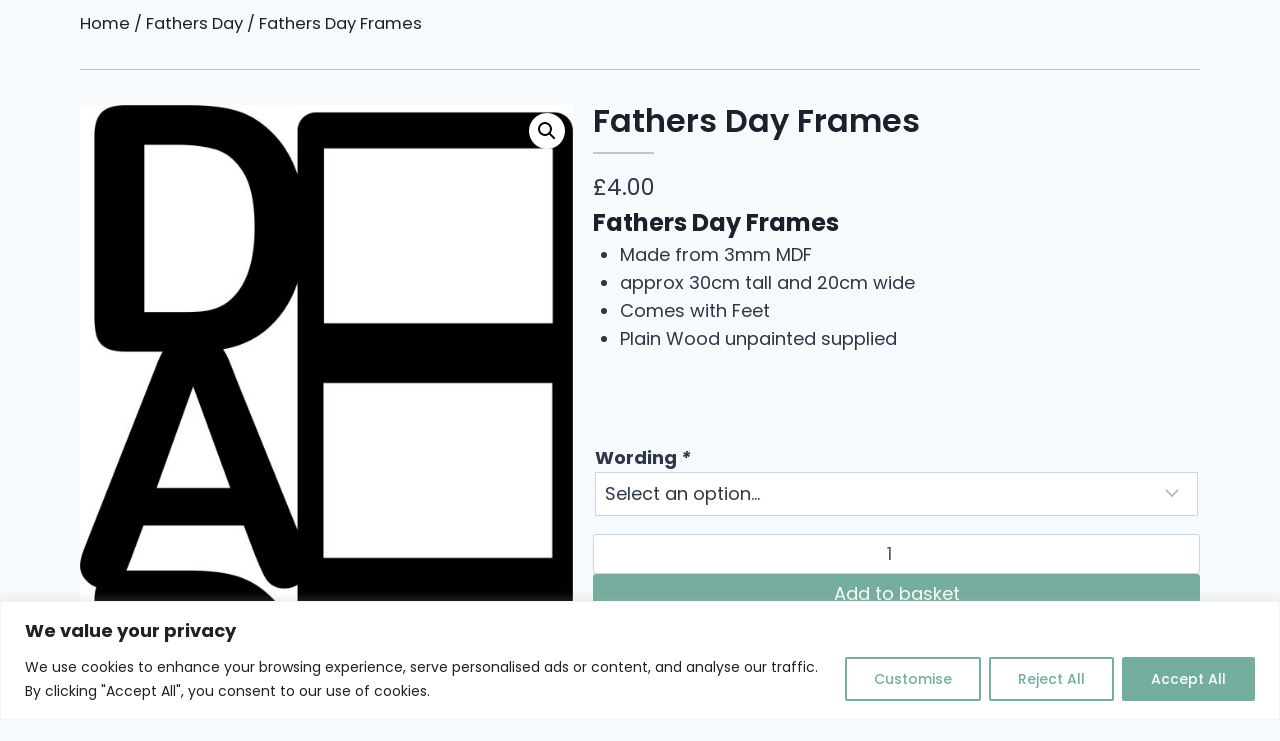

--- FILE ---
content_type: text/css
request_url: https://manchesterlasercuts.co.uk/wp-content/uploads/elementor/css/post-320.css?ver=1761052715
body_size: 679
content:
.elementor-bc-flex-widget .elementor-320 .elementor-element.elementor-element-07884fe.elementor-column .elementor-widget-wrap{align-items:center;}.elementor-320 .elementor-element.elementor-element-07884fe.elementor-column.elementor-element[data-element_type="column"] > .elementor-widget-wrap.elementor-element-populated{align-content:center;align-items:center;}.elementor-320 .elementor-element.elementor-element-07884fe > .elementor-widget-wrap > .elementor-widget:not(.elementor-widget__width-auto):not(.elementor-widget__width-initial):not(:last-child):not(.elementor-absolute){margin-bottom:0px;}.elementor-320 .elementor-element.elementor-element-264ab06 .woocommerce-breadcrumb{color:var( --e-global-color-kadence3 );}.elementor-320 .elementor-element.elementor-element-264ab06 .woocommerce-breadcrumb > a{color:var( --e-global-color-kadence3 );}.elementor-widget-divider{--divider-color:var( --e-global-color-secondary );}.elementor-widget-divider .elementor-divider__text{color:var( --e-global-color-secondary );font-family:var( --e-global-typography-secondary-font-family ), Sans-serif;font-weight:var( --e-global-typography-secondary-font-weight );}.elementor-widget-divider.elementor-view-stacked .elementor-icon{background-color:var( --e-global-color-secondary );}.elementor-widget-divider.elementor-view-framed .elementor-icon, .elementor-widget-divider.elementor-view-default .elementor-icon{color:var( --e-global-color-secondary );border-color:var( --e-global-color-secondary );}.elementor-widget-divider.elementor-view-framed .elementor-icon, .elementor-widget-divider.elementor-view-default .elementor-icon svg{fill:var( --e-global-color-secondary );}.elementor-320 .elementor-element.elementor-element-71c4291{--divider-border-style:solid;--divider-color:#C4C1C1;--divider-border-width:1px;}.elementor-320 .elementor-element.elementor-element-71c4291 .elementor-divider-separator{width:100%;}.elementor-320 .elementor-element.elementor-element-71c4291 .elementor-divider{padding-block-start:15px;padding-block-end:15px;}.elementor-320 .elementor-element.elementor-element-92a77f8 > .elementor-widget-wrap > .elementor-widget:not(.elementor-widget__width-auto):not(.elementor-widget__width-initial):not(:last-child):not(.elementor-absolute){margin-bottom:0px;}.elementor-widget-woocommerce-product-title .elementor-heading-title{font-family:var( --e-global-typography-primary-font-family ), Sans-serif;font-weight:var( --e-global-typography-primary-font-weight );color:var( --e-global-color-primary );}.elementor-320 .elementor-element.elementor-element-3202d95 .elementor-heading-title{color:var( --e-global-color-kadence3 );}.elementor-320 .elementor-element.elementor-element-57cef2b{--divider-border-style:solid;--divider-color:#C5C5C5;--divider-border-width:2px;}.elementor-320 .elementor-element.elementor-element-57cef2b .elementor-divider-separator{width:10%;}.elementor-320 .elementor-element.elementor-element-57cef2b .elementor-divider{padding-block-start:15px;padding-block-end:15px;}.elementor-320 .elementor-element.elementor-element-6d5622e .jet-woo-builder.elementor-jet-single-price .price del{display:inline-block;font-weight:400;text-decoration:line-through;}.elementor-320 .elementor-element.elementor-element-6d5622e .jet-woo-builder.elementor-jet-single-price .price ins{display:inline-block;font-weight:400;text-decoration:none;}.elementor-320 .elementor-element.elementor-element-6d5622e .jet-woo-builder.elementor-jet-single-price .price .woocommerce-Price-currencySymbol{vertical-align:baseline;}.elementor-320 .elementor-element.elementor-element-830663e{--add-to-cart-wc-forward-display:none;}.elementor-320 .elementor-element.elementor-element-830663e .elementor-jet-single-add-to-cart .cart:not(.grouped_form):not(.variations_form){flex-direction:column;}.elementor-320 .elementor-element.elementor-element-830663e .elementor-jet-single-add-to-cart .cart .woocommerce-variation-add-to-cart{flex-direction:column;}.elementor-320 .elementor-element.elementor-element-830663e .elementor-jet-single-add-to-cart .variations{max-width:100%;}.elementor-320 .elementor-element.elementor-element-830663e .elementor-jet-single-add-to-cart .woocommerce-variation-price .price del{text-decoration:line-through;font-weight:400;}.elementor-320 .elementor-element.elementor-element-830663e .elementor-jet-single-add-to-cart .woocommerce-grouped-product-list-item__price del{text-decoration:line-through;font-weight:400;}.elementor-320 .elementor-element.elementor-element-830663e .elementor-jet-single-add-to-cart .woocommerce-variation-price .price ins{text-decoration:none;font-weight:400;}.elementor-320 .elementor-element.elementor-element-830663e .elementor-jet-single-add-to-cart .woocommerce-grouped-product-list-item__price ins{text-decoration:none;font-weight:400;}.elementor-320 .elementor-element.elementor-element-830663e .elementor-jet-single-add-to-cart .woocommerce-Price-currencySymbol{vertical-align:baseline;}.elementor-320 .elementor-element.elementor-element-eb50142 > .elementor-widget-container{padding:15px 0px 15px 0px;}.elementor-320 .elementor-element.elementor-element-eb50142 .jet-wishlist-button__state-normal .jet-wishlist-button__label{color:var( --e-global-color-kadence9 );}.elementor-320 .elementor-element.elementor-element-eb50142 .jet-wishlist-button__state-normal .jet-wishlist-button__icon{color:var( --e-global-color-kadence9 );}.elementor-320 .elementor-element.elementor-element-eb50142 .jet-wishlist-button__link .jet-wishlist-button__plane-normal{background-color:var( --e-global-color-accent );}.elementor-320 .elementor-element.elementor-element-eb50142 .jet-wishlist-button__link:hover .jet-wishlist-button__state-normal .jet-wishlist-button__label{color:var( --e-global-color-kadence9 );}.elementor-320 .elementor-element.elementor-element-eb50142 .jet-wishlist-button__link:hover .jet-wishlist-button__state-normal .jet-wishlist-button__icon{color:var( --e-global-color-kadence9 );}.elementor-320 .elementor-element.elementor-element-eb50142 .jet-wishlist-button__link:hover .jet-wishlist-button__plane-normal{background-color:var( --e-global-color-primary );}.elementor-320 .elementor-element.elementor-element-eb50142 .jet-wishlist-button__container{justify-content:center;}.elementor-320 .elementor-element.elementor-element-f84afb2 .jet-woo-builder > .jet-single-tabs__wrap ul.wc-tabs{flex-direction:row;}.elementor-320 .elementor-element.elementor-element-f84afb2 .elementor-jet-single-tabs.jet-woo-builder > .jet-single-tabs__wrap .woocommerce-tabs .tabs > li:hover a{text-decoration:none;}.elementor-320 .elementor-element.elementor-element-f84afb2 .elementor-jet-single-tabs.jet-woo-builder > .jet-single-tabs__wrap .woocommerce-tabs .tabs > li.active a{text-decoration:none;}.elementor-320 .elementor-element.elementor-element-179a1cc .jet-woo-builder > .related.products > h2{text-align:center;}@media(min-width:768px){.elementor-320 .elementor-element.elementor-element-9043251{width:45%;}.elementor-320 .elementor-element.elementor-element-92a77f8{width:55%;}}

--- FILE ---
content_type: text/css
request_url: https://manchesterlasercuts.co.uk/wp-content/uploads/elementor/css/post-71405.css?ver=1761052636
body_size: 910
content:
.elementor-71405 .elementor-element.elementor-element-392bcc0{--display:flex;--flex-direction:column;--container-widget-width:100%;--container-widget-height:initial;--container-widget-flex-grow:0;--container-widget-align-self:initial;--flex-wrap-mobile:wrap;}.elementor-71405 .elementor-element.elementor-element-392bcc0:not(.elementor-motion-effects-element-type-background), .elementor-71405 .elementor-element.elementor-element-392bcc0 > .elementor-motion-effects-container > .elementor-motion-effects-layer{background-color:var( --e-global-color-primary );}.elementor-widget-heading .elementor-heading-title{font-family:var( --e-global-typography-primary-font-family ), Sans-serif;font-weight:var( --e-global-typography-primary-font-weight );color:var( --e-global-color-primary );}.elementor-71405 .elementor-element.elementor-element-97a0cd0{text-align:center;}.elementor-71405 .elementor-element.elementor-element-97a0cd0 .elementor-heading-title{font-family:var( --e-global-typography-text-font-family ), Sans-serif;font-weight:var( --e-global-typography-text-font-weight );color:var( --e-global-color-kadence9 );}.elementor-71405 .elementor-element.elementor-element-5a89f5b{--display:flex;--flex-direction:row;--container-widget-width:initial;--container-widget-height:100%;--container-widget-flex-grow:1;--container-widget-align-self:stretch;--flex-wrap-mobile:wrap;--gap:0px 0px;--row-gap:0px;--column-gap:0px;--z-index:1000;}.elementor-71405 .elementor-element.elementor-element-5a89f5b:not(.elementor-motion-effects-element-type-background), .elementor-71405 .elementor-element.elementor-element-5a89f5b > .elementor-motion-effects-container > .elementor-motion-effects-layer{background-color:var( --e-global-color-kadence9 );}.elementor-71405 .elementor-element.elementor-element-d16ae9c{--display:flex;--flex-direction:row;--container-widget-width:calc( ( 1 - var( --container-widget-flex-grow ) ) * 100% );--container-widget-height:100%;--container-widget-flex-grow:1;--container-widget-align-self:stretch;--flex-wrap-mobile:wrap;--justify-content:space-between;--align-items:center;}.elementor-71405 .elementor-element.elementor-element-5f9d701 .jet-mobile-menu__container{z-index:999;}.elementor-71405 .elementor-element.elementor-element-5f9d701 .jet-mobile-menu-widget .jet-mobile-menu-cover{z-index:calc(999-1);}.elementor-71405 .elementor-element.elementor-element-5f9d701 .jet-mobile-menu__item .jet-menu-icon{align-self:center;justify-content:center;}.elementor-71405 .elementor-element.elementor-element-5f9d701 .jet-mobile-menu__item .jet-menu-badge{align-self:flex-start;}.elementor-widget-jet-ajax-search .jet-search-title-fields__item-label{font-family:var( --e-global-typography-text-font-family ), Sans-serif;font-weight:var( --e-global-typography-text-font-weight );}.elementor-widget-jet-ajax-search .jet-search-title-fields__item-value{font-family:var( --e-global-typography-text-font-family ), Sans-serif;font-weight:var( --e-global-typography-text-font-weight );}.elementor-widget-jet-ajax-search .jet-search-content-fields__item-label{font-family:var( --e-global-typography-text-font-family ), Sans-serif;font-weight:var( --e-global-typography-text-font-weight );}.elementor-widget-jet-ajax-search .jet-search-content-fields__item-value{font-family:var( --e-global-typography-text-font-family ), Sans-serif;font-weight:var( --e-global-typography-text-font-weight );}.elementor-71405 .elementor-element.elementor-element-cdc115a .jet-ajax-search__source-results-item_icon svg{width:24px;}.elementor-71405 .elementor-element.elementor-element-cdc115a .jet-ajax-search__source-results-item_icon{font-size:24px;}.elementor-71405 .elementor-element.elementor-element-cdc115a{width:var( --container-widget-width, 75% );max-width:75%;--container-widget-width:75%;--container-widget-flex-grow:0;}.elementor-71405 .elementor-element.elementor-element-cdc115a .jet-ajax-search__submit{color:var( --e-global-color-kadence9 );background-color:var( --e-global-color-primary );}.elementor-71405 .elementor-element.elementor-element-cdc115a .jet-ajax-search__results-area{box-shadow:0px 0px 10px 0px rgba(0,0,0,0.5);}.elementor-71405 .elementor-element.elementor-element-82f40c1{--display:flex;--flex-direction:column;--container-widget-width:100%;--container-widget-height:initial;--container-widget-flex-grow:0;--container-widget-align-self:initial;--flex-wrap-mobile:wrap;}.elementor-widget-image .widget-image-caption{color:var( --e-global-color-text );font-family:var( --e-global-typography-text-font-family ), Sans-serif;font-weight:var( --e-global-typography-text-font-weight );}.elementor-71405 .elementor-element.elementor-element-1425f77 img{width:45%;}.elementor-71405 .elementor-element.elementor-element-2ee19cf{--display:flex;--flex-direction:column;--container-widget-width:100%;--container-widget-height:initial;--container-widget-flex-grow:0;--container-widget-align-self:initial;--flex-wrap-mobile:wrap;--justify-content:center;}.elementor-widget-icon-list .elementor-icon-list-item:not(:last-child):after{border-color:var( --e-global-color-text );}.elementor-widget-icon-list .elementor-icon-list-icon i{color:var( --e-global-color-primary );}.elementor-widget-icon-list .elementor-icon-list-icon svg{fill:var( --e-global-color-primary );}.elementor-widget-icon-list .elementor-icon-list-item > .elementor-icon-list-text, .elementor-widget-icon-list .elementor-icon-list-item > a{font-family:var( --e-global-typography-text-font-family ), Sans-serif;font-weight:var( --e-global-typography-text-font-weight );}.elementor-widget-icon-list .elementor-icon-list-text{color:var( --e-global-color-secondary );}.elementor-71405 .elementor-element.elementor-element-1fd933d .elementor-icon-list-item:not(:last-child):after{content:"";border-color:#ddd;}.elementor-71405 .elementor-element.elementor-element-1fd933d .elementor-icon-list-items:not(.elementor-inline-items) .elementor-icon-list-item:not(:last-child):after{border-block-start-style:solid;border-block-start-width:1px;}.elementor-71405 .elementor-element.elementor-element-1fd933d .elementor-icon-list-items.elementor-inline-items .elementor-icon-list-item:not(:last-child):after{border-inline-start-style:solid;}.elementor-71405 .elementor-element.elementor-element-1fd933d .elementor-inline-items .elementor-icon-list-item:not(:last-child):after{border-inline-start-width:1px;}.elementor-71405 .elementor-element.elementor-element-1fd933d .elementor-icon-list-icon i{transition:color 0.3s;}.elementor-71405 .elementor-element.elementor-element-1fd933d .elementor-icon-list-icon svg{transition:fill 0.3s;}.elementor-71405 .elementor-element.elementor-element-1fd933d{--e-icon-list-icon-size:14px;--icon-vertical-offset:0px;}.elementor-71405 .elementor-element.elementor-element-1fd933d .elementor-icon-list-text{transition:color 0.3s;}.elementor-71405 .elementor-element.elementor-element-1e4e7b3{--display:flex;--flex-direction:row;--container-widget-width:initial;--container-widget-height:100%;--container-widget-flex-grow:1;--container-widget-align-self:stretch;--flex-wrap-mobile:wrap;--gap:0px 0px;--row-gap:0px;--column-gap:0px;}.elementor-71405 .elementor-element.elementor-element-fbcacb2{--display:flex;--flex-direction:column;--container-widget-width:100%;--container-widget-height:initial;--container-widget-flex-grow:0;--container-widget-align-self:initial;--flex-wrap-mobile:wrap;}.elementor-71405 .elementor-element.elementor-element-c47215b .jet-mobile-menu__toggle .jet-mobile-menu__toggle-icon{color:var( --e-global-color-primary );}.elementor-71405 .elementor-element.elementor-element-c47215b .jet-mobile-menu__container{z-index:999;}.elementor-71405 .elementor-element.elementor-element-c47215b .jet-mobile-menu-widget .jet-mobile-menu-cover{z-index:calc(999-1);}.elementor-71405 .elementor-element.elementor-element-c47215b .jet-mobile-menu__item .jet-menu-icon{align-self:center;justify-content:center;}.elementor-71405 .elementor-element.elementor-element-c47215b .jet-mobile-menu__item .jet-menu-badge{align-self:flex-start;}.elementor-71405 .elementor-element.elementor-element-0f631fd{--display:flex;--flex-direction:column;--container-widget-width:100%;--container-widget-height:initial;--container-widget-flex-grow:0;--container-widget-align-self:initial;--flex-wrap-mobile:wrap;}.elementor-71405 .elementor-element.elementor-element-a30b3ea{--display:flex;--flex-direction:column;--container-widget-width:100%;--container-widget-height:initial;--container-widget-flex-grow:0;--container-widget-align-self:initial;--flex-wrap-mobile:wrap;}.elementor-widget-icon.elementor-view-stacked .elementor-icon{background-color:var( --e-global-color-primary );}.elementor-widget-icon.elementor-view-framed .elementor-icon, .elementor-widget-icon.elementor-view-default .elementor-icon{color:var( --e-global-color-primary );border-color:var( --e-global-color-primary );}.elementor-widget-icon.elementor-view-framed .elementor-icon, .elementor-widget-icon.elementor-view-default .elementor-icon svg{fill:var( --e-global-color-primary );}.elementor-71405 .elementor-element.elementor-element-2023373 .elementor-icon-wrapper{text-align:center;}.elementor-theme-builder-content-area{height:400px;}.elementor-location-header:before, .elementor-location-footer:before{content:"";display:table;clear:both;}@media(max-width:767px){.elementor-71405 .elementor-element.elementor-element-fbcacb2{--width:20%;--justify-content:center;}.elementor-71405 .elementor-element.elementor-element-c47215b .jet-mobile-menu__toggle .jet-mobile-menu__toggle-icon i{font-size:25px;}.elementor-71405 .elementor-element.elementor-element-c47215b .jet-mobile-menu__toggle .jet-mobile-menu__toggle-icon svg{width:25px;}.elementor-71405 .elementor-element.elementor-element-0f631fd{--width:60%;}.elementor-71405 .elementor-element.elementor-element-609a052 img{width:50%;}.elementor-71405 .elementor-element.elementor-element-a30b3ea{--width:20%;--justify-content:center;}.elementor-71405 .elementor-element.elementor-element-2023373 .elementor-icon{font-size:26px;}.elementor-71405 .elementor-element.elementor-element-2023373 .elementor-icon svg{height:26px;}}@media(min-width:768px){.elementor-71405 .elementor-element.elementor-element-d16ae9c{--width:45%;}.elementor-71405 .elementor-element.elementor-element-82f40c1{--width:15%;}.elementor-71405 .elementor-element.elementor-element-2ee19cf{--width:45%;}.elementor-71405 .elementor-element.elementor-element-fbcacb2{--width:25%;}.elementor-71405 .elementor-element.elementor-element-0f631fd{--width:50%;}.elementor-71405 .elementor-element.elementor-element-a30b3ea{--width:25%;}}

--- FILE ---
content_type: text/css
request_url: https://manchesterlasercuts.co.uk/wp-content/uploads/elementor/css/post-16.css?ver=1761052636
body_size: 500
content:
.elementor-16 .elementor-element.elementor-element-9152d2f{--display:flex;--flex-direction:column;--container-widget-width:100%;--container-widget-height:initial;--container-widget-flex-grow:0;--container-widget-align-self:initial;--flex-wrap-mobile:wrap;--padding-top:50px;--padding-bottom:50px;--padding-left:10px;--padding-right:10px;}.elementor-16 .elementor-element.elementor-element-9152d2f:not(.elementor-motion-effects-element-type-background), .elementor-16 .elementor-element.elementor-element-9152d2f > .elementor-motion-effects-container > .elementor-motion-effects-layer{background-color:#F6F7F9;}.elementor-16 .elementor-element.elementor-element-23dd5e2{--display:flex;--flex-direction:row;--container-widget-width:initial;--container-widget-height:100%;--container-widget-flex-grow:1;--container-widget-align-self:stretch;--flex-wrap-mobile:wrap;--padding-top:0px;--padding-bottom:0px;--padding-left:0px;--padding-right:0px;}.elementor-16 .elementor-element.elementor-element-d721e40{--display:flex;--justify-content:center;}.elementor-widget-image .widget-image-caption{color:var( --e-global-color-text );font-family:var( --e-global-typography-text-font-family ), Sans-serif;font-weight:var( --e-global-typography-text-font-weight );}.elementor-16 .elementor-element.elementor-element-57ebf14 img{width:50%;}.elementor-16 .elementor-element.elementor-element-a9aebb9{--display:flex;}.elementor-widget-heading .elementor-heading-title{font-family:var( --e-global-typography-primary-font-family ), Sans-serif;font-weight:var( --e-global-typography-primary-font-weight );color:var( --e-global-color-primary );}.elementor-widget-icon-list .elementor-icon-list-item:not(:last-child):after{border-color:var( --e-global-color-text );}.elementor-widget-icon-list .elementor-icon-list-icon i{color:var( --e-global-color-primary );}.elementor-widget-icon-list .elementor-icon-list-icon svg{fill:var( --e-global-color-primary );}.elementor-widget-icon-list .elementor-icon-list-item > .elementor-icon-list-text, .elementor-widget-icon-list .elementor-icon-list-item > a{font-family:var( --e-global-typography-text-font-family ), Sans-serif;font-weight:var( --e-global-typography-text-font-weight );}.elementor-widget-icon-list .elementor-icon-list-text{color:var( --e-global-color-secondary );}.elementor-16 .elementor-element.elementor-element-f2d18e9 .elementor-icon-list-items:not(.elementor-inline-items) .elementor-icon-list-item:not(:last-child){padding-block-end:calc(10px/2);}.elementor-16 .elementor-element.elementor-element-f2d18e9 .elementor-icon-list-items:not(.elementor-inline-items) .elementor-icon-list-item:not(:first-child){margin-block-start:calc(10px/2);}.elementor-16 .elementor-element.elementor-element-f2d18e9 .elementor-icon-list-items.elementor-inline-items .elementor-icon-list-item{margin-inline:calc(10px/2);}.elementor-16 .elementor-element.elementor-element-f2d18e9 .elementor-icon-list-items.elementor-inline-items{margin-inline:calc(-10px/2);}.elementor-16 .elementor-element.elementor-element-f2d18e9 .elementor-icon-list-items.elementor-inline-items .elementor-icon-list-item:after{inset-inline-end:calc(-10px/2);}.elementor-16 .elementor-element.elementor-element-f2d18e9 .elementor-icon-list-icon i{transition:color 0.3s;}.elementor-16 .elementor-element.elementor-element-f2d18e9 .elementor-icon-list-icon svg{transition:fill 0.3s;}.elementor-16 .elementor-element.elementor-element-f2d18e9{--e-icon-list-icon-size:14px;--icon-vertical-offset:0px;}.elementor-16 .elementor-element.elementor-element-f2d18e9 .elementor-icon-list-text{transition:color 0.3s;}.elementor-16 .elementor-element.elementor-element-bfb667f{--display:flex;}.elementor-16 .elementor-element.elementor-element-390dd96 .elementor-icon-list-items:not(.elementor-inline-items) .elementor-icon-list-item:not(:last-child){padding-block-end:calc(10px/2);}.elementor-16 .elementor-element.elementor-element-390dd96 .elementor-icon-list-items:not(.elementor-inline-items) .elementor-icon-list-item:not(:first-child){margin-block-start:calc(10px/2);}.elementor-16 .elementor-element.elementor-element-390dd96 .elementor-icon-list-items.elementor-inline-items .elementor-icon-list-item{margin-inline:calc(10px/2);}.elementor-16 .elementor-element.elementor-element-390dd96 .elementor-icon-list-items.elementor-inline-items{margin-inline:calc(-10px/2);}.elementor-16 .elementor-element.elementor-element-390dd96 .elementor-icon-list-items.elementor-inline-items .elementor-icon-list-item:after{inset-inline-end:calc(-10px/2);}.elementor-16 .elementor-element.elementor-element-390dd96 .elementor-icon-list-icon i{transition:color 0.3s;}.elementor-16 .elementor-element.elementor-element-390dd96 .elementor-icon-list-icon svg{transition:fill 0.3s;}.elementor-16 .elementor-element.elementor-element-390dd96{--e-icon-list-icon-size:14px;--icon-vertical-offset:0px;}.elementor-16 .elementor-element.elementor-element-390dd96 .elementor-icon-list-text{transition:color 0.3s;}.elementor-16 .elementor-element.elementor-element-e46cd15{--display:flex;}.elementor-16 .elementor-element.elementor-element-6fc68e2 .elementor-icon-list-items:not(.elementor-inline-items) .elementor-icon-list-item:not(:last-child){padding-block-end:calc(10px/2);}.elementor-16 .elementor-element.elementor-element-6fc68e2 .elementor-icon-list-items:not(.elementor-inline-items) .elementor-icon-list-item:not(:first-child){margin-block-start:calc(10px/2);}.elementor-16 .elementor-element.elementor-element-6fc68e2 .elementor-icon-list-items.elementor-inline-items .elementor-icon-list-item{margin-inline:calc(10px/2);}.elementor-16 .elementor-element.elementor-element-6fc68e2 .elementor-icon-list-items.elementor-inline-items{margin-inline:calc(-10px/2);}.elementor-16 .elementor-element.elementor-element-6fc68e2 .elementor-icon-list-items.elementor-inline-items .elementor-icon-list-item:after{inset-inline-end:calc(-10px/2);}.elementor-16 .elementor-element.elementor-element-6fc68e2 .elementor-icon-list-icon i{transition:color 0.3s;}.elementor-16 .elementor-element.elementor-element-6fc68e2 .elementor-icon-list-icon svg{transition:fill 0.3s;}.elementor-16 .elementor-element.elementor-element-6fc68e2{--e-icon-list-icon-size:14px;--icon-vertical-offset:0px;}.elementor-16 .elementor-element.elementor-element-6fc68e2 .elementor-icon-list-text{transition:color 0.3s;}.elementor-16 .elementor-element.elementor-element-7fe1562{text-align:center;}.elementor-theme-builder-content-area{height:400px;}.elementor-location-header:before, .elementor-location-footer:before{content:"";display:table;clear:both;}

--- FILE ---
content_type: text/css
request_url: https://manchesterlasercuts.co.uk/wp-content/uploads/elementor/css/post-1510.css?ver=1761052673
body_size: -71
content:
.elementor-1510 .elementor-element.elementor-element-7ae1016{padding:15px 15px 15px 15px;}.elementor-1510 .elementor-element.elementor-element-e844be1 > .elementor-widget-wrap > .elementor-widget:not(.elementor-widget__width-auto):not(.elementor-widget__width-initial):not(:last-child):not(.elementor-absolute){margin-bottom:0px;}.elementor-1510 .elementor-element.elementor-element-4c0cd2a > .elementor-widget-container{margin:5px 0px 0px 0px;}.elementor-1510 .elementor-element.elementor-element-90cfeb1 .jet-woo-product-price del{display:inline-block;text-decoration:line-through;}.elementor-1510 .elementor-element.elementor-element-90cfeb1 .jet-woo-product-price ins{display:inline-block;font-weight:400;}.elementor-1510 .elementor-element.elementor-element-90cfeb1 .jet-woo-product-price del .amount{font-weight:400;}.elementor-1510 .elementor-element.elementor-element-90cfeb1 .jet-woo-product-price ins .amount{text-decoration:none;}.elementor-1510 .elementor-element.elementor-element-90cfeb1 .jet-woo-product-price .woocommerce-Price-currencySymbol{vertical-align:baseline;}.elementor-1510 .elementor-element.elementor-element-61e8721 .jet-woo-builder-archive-add-to-cart .button{display:inline-block;--display-type:inline-block;}

--- FILE ---
content_type: application/javascript; charset=UTF-8
request_url: https://manchesterlasercuts.co.uk/cdn-cgi/challenge-platform/h/b/scripts/jsd/13c98df4ef2d/main.js?
body_size: 4424
content:
window._cf_chl_opt={VnHPF6:'b'};~function(W0,B,V,f,b,H,S,O){W0=s,function(h,G,WS,x,T,P){for(WS={h:483,G:536,T:564,P:466,E:503,z:462,y:525,e:482,I:550},x=s,T=h();!![];)try{if(P=-parseInt(x(WS.h))/1+-parseInt(x(WS.G))/2+parseInt(x(WS.T))/3+parseInt(x(WS.P))/4+-parseInt(x(WS.E))/5*(parseInt(x(WS.z))/6)+-parseInt(x(WS.y))/7*(-parseInt(x(WS.e))/8)+-parseInt(x(WS.I))/9,G===P)break;else T.push(T.shift())}catch(E){T.push(T.shift())}}(W,324794),B=this||self,V=B[W0(486)],f={},f[W0(506)]='o',f[W0(487)]='s',f[W0(508)]='u',f[W0(529)]='z',f[W0(459)]='n',f[W0(569)]='I',f[W0(563)]='b',b=f,B[W0(460)]=function(h,G,T,P,Wj,Wp,WY,W5,z,y,I,M,Z,X){if(Wj={h:516,G:513,T:547,P:516,E:498,z:570,y:454,e:570,I:454,v:488,M:491,c:499,Z:531,X:544},Wp={h:558,G:499,T:559},WY={h:546,G:517,T:561,P:465},W5=W0,G===null||void 0===G)return P;for(z=m(G),h[W5(Wj.h)][W5(Wj.G)]&&(z=z[W5(Wj.T)](h[W5(Wj.P)][W5(Wj.G)](G))),z=h[W5(Wj.E)][W5(Wj.z)]&&h[W5(Wj.y)]?h[W5(Wj.E)][W5(Wj.e)](new h[(W5(Wj.I))](z)):function(L,W6,R){for(W6=W5,L[W6(Wp.h)](),R=0;R<L[W6(Wp.G)];L[R]===L[R+1]?L[W6(Wp.T)](R+1,1):R+=1);return L}(z),y='nAsAaAb'.split('A'),y=y[W5(Wj.v)][W5(Wj.M)](y),I=0;I<z[W5(Wj.c)];M=z[I],Z=D(h,G,M),y(Z)?(X=Z==='s'&&!h[W5(Wj.Z)](G[M]),W5(Wj.X)===T+M?E(T+M,Z):X||E(T+M,G[M])):E(T+M,Z),I++);return P;function E(L,R,W4){W4=s,Object[W4(WY.h)][W4(WY.G)][W4(WY.T)](P,R)||(P[R]=[]),P[R][W4(WY.P)](L)}},H=W0(485)[W0(456)](';'),S=H[W0(488)][W0(491)](H),B[W0(489)]=function(h,G,Wl,W7,T,P,E,z){for(Wl={h:522,G:499,T:499,P:518,E:465,z:490},W7=W0,T=Object[W7(Wl.h)](G),P=0;P<T[W7(Wl.G)];P++)if(E=T[P],'f'===E&&(E='N'),h[E]){for(z=0;z<G[T[P]][W7(Wl.T)];-1===h[E][W7(Wl.P)](G[T[P]][z])&&(S(G[T[P]][z])||h[E][W7(Wl.E)]('o.'+G[T[P]][z])),z++);}else h[E]=G[T[P]][W7(Wl.z)](function(y){return'o.'+y})},O=function(WM,Wv,WI,Wy,WE,W9,G,T,P){return WM={h:538,G:464},Wv={h:457,G:457,T:465,P:457,E:457,z:480,y:493},WI={h:499},Wy={h:499,G:493,T:546,P:517,E:561,z:546,y:546,e:517,I:553,v:465,M:553,c:465,Z:465,X:457,L:457,R:546,K:517,i:561,U:553,C:553,A:465,J:465,N:457,k:465,o:465,We:480},WE={h:494,G:493},W9=W0,G=String[W9(WM.h)],T={'h':function(E){return null==E?'':T.g(E,6,function(z,WW){return WW=s,WW(WE.h)[WW(WE.G)](z)})},'g':function(E,z,y,Ws,I,M,Z,X,L,R,K,i,U,C,A,J,N,o){if(Ws=W9,null==E)return'';for(M={},Z={},X='',L=2,R=3,K=2,i=[],U=0,C=0,A=0;A<E[Ws(Wy.h)];A+=1)if(J=E[Ws(Wy.G)](A),Object[Ws(Wy.T)][Ws(Wy.P)][Ws(Wy.E)](M,J)||(M[J]=R++,Z[J]=!0),N=X+J,Object[Ws(Wy.z)][Ws(Wy.P)][Ws(Wy.E)](M,N))X=N;else{if(Object[Ws(Wy.y)][Ws(Wy.e)][Ws(Wy.E)](Z,X)){if(256>X[Ws(Wy.I)](0)){for(I=0;I<K;U<<=1,z-1==C?(C=0,i[Ws(Wy.v)](y(U)),U=0):C++,I++);for(o=X[Ws(Wy.M)](0),I=0;8>I;U=U<<1.11|1&o,C==z-1?(C=0,i[Ws(Wy.v)](y(U)),U=0):C++,o>>=1,I++);}else{for(o=1,I=0;I<K;U=o|U<<1.43,C==z-1?(C=0,i[Ws(Wy.c)](y(U)),U=0):C++,o=0,I++);for(o=X[Ws(Wy.I)](0),I=0;16>I;U=U<<1.87|1&o,C==z-1?(C=0,i[Ws(Wy.Z)](y(U)),U=0):C++,o>>=1,I++);}L--,0==L&&(L=Math[Ws(Wy.X)](2,K),K++),delete Z[X]}else for(o=M[X],I=0;I<K;U=U<<1.33|1&o,z-1==C?(C=0,i[Ws(Wy.v)](y(U)),U=0):C++,o>>=1,I++);X=(L--,L==0&&(L=Math[Ws(Wy.L)](2,K),K++),M[N]=R++,String(J))}if(X!==''){if(Object[Ws(Wy.R)][Ws(Wy.K)][Ws(Wy.i)](Z,X)){if(256>X[Ws(Wy.U)](0)){for(I=0;I<K;U<<=1,z-1==C?(C=0,i[Ws(Wy.c)](y(U)),U=0):C++,I++);for(o=X[Ws(Wy.C)](0),I=0;8>I;U=1&o|U<<1,z-1==C?(C=0,i[Ws(Wy.A)](y(U)),U=0):C++,o>>=1,I++);}else{for(o=1,I=0;I<K;U=U<<1.99|o,C==z-1?(C=0,i[Ws(Wy.J)](y(U)),U=0):C++,o=0,I++);for(o=X[Ws(Wy.I)](0),I=0;16>I;U=o&1.23|U<<1.13,C==z-1?(C=0,i[Ws(Wy.c)](y(U)),U=0):C++,o>>=1,I++);}L--,0==L&&(L=Math[Ws(Wy.N)](2,K),K++),delete Z[X]}else for(o=M[X],I=0;I<K;U=U<<1|1&o,C==z-1?(C=0,i[Ws(Wy.k)](y(U)),U=0):C++,o>>=1,I++);L--,0==L&&K++}for(o=2,I=0;I<K;U=U<<1|o&1.86,C==z-1?(C=0,i[Ws(Wy.Z)](y(U)),U=0):C++,o>>=1,I++);for(;;)if(U<<=1,C==z-1){i[Ws(Wy.o)](y(U));break}else C++;return i[Ws(Wy.We)]('')},'j':function(E,We,WF){return We={h:553},WF=W9,null==E?'':E==''?null:T.i(E[WF(WI.h)],32768,function(z,Wh){return Wh=WF,E[Wh(We.h)](z)})},'i':function(E,z,y,WG,I,M,Z,X,L,R,K,i,U,C,A,J,o,N){for(WG=W9,I=[],M=4,Z=4,X=3,L=[],i=y(0),U=z,C=1,R=0;3>R;I[R]=R,R+=1);for(A=0,J=Math[WG(Wv.h)](2,2),K=1;J!=K;N=U&i,U>>=1,0==U&&(U=z,i=y(C++)),A|=K*(0<N?1:0),K<<=1);switch(A){case 0:for(A=0,J=Math[WG(Wv.G)](2,8),K=1;K!=J;N=U&i,U>>=1,0==U&&(U=z,i=y(C++)),A|=(0<N?1:0)*K,K<<=1);o=G(A);break;case 1:for(A=0,J=Math[WG(Wv.h)](2,16),K=1;K!=J;N=i&U,U>>=1,U==0&&(U=z,i=y(C++)),A|=(0<N?1:0)*K,K<<=1);o=G(A);break;case 2:return''}for(R=I[3]=o,L[WG(Wv.T)](o);;){if(C>E)return'';for(A=0,J=Math[WG(Wv.P)](2,X),K=1;K!=J;N=i&U,U>>=1,U==0&&(U=z,i=y(C++)),A|=K*(0<N?1:0),K<<=1);switch(o=A){case 0:for(A=0,J=Math[WG(Wv.P)](2,8),K=1;J!=K;N=U&i,U>>=1,0==U&&(U=z,i=y(C++)),A|=(0<N?1:0)*K,K<<=1);I[Z++]=G(A),o=Z-1,M--;break;case 1:for(A=0,J=Math[WG(Wv.E)](2,16),K=1;J!=K;N=U&i,U>>=1,U==0&&(U=z,i=y(C++)),A|=K*(0<N?1:0),K<<=1);I[Z++]=G(A),o=Z-1,M--;break;case 2:return L[WG(Wv.z)]('')}if(M==0&&(M=Math[WG(Wv.G)](2,X),X++),I[o])o=I[o];else if(o===Z)o=R+R[WG(Wv.y)](0);else return null;L[WG(Wv.T)](o),I[Z++]=R+o[WG(Wv.y)](0),M--,R=o,M==0&&(M=Math[WG(Wv.P)](2,X),X++)}}},P={},P[W9(WM.G)]=T.h,P}(),d();function Q(WP,W8,T,P,E,z,y){W8=(WP={h:501,G:543,T:535,P:537,E:502,z:463,y:511,e:472,I:473,v:533,M:551,c:463,Z:520},W0);try{return T=V[W8(WP.h)](W8(WP.G)),T[W8(WP.T)]=W8(WP.P),T[W8(WP.E)]='-1',V[W8(WP.z)][W8(WP.y)](T),P=T[W8(WP.e)],E={},E=BAnB4(P,P,'',E),E=BAnB4(P,P[W8(WP.I)]||P[W8(WP.v)],'n.',E),E=BAnB4(P,T[W8(WP.M)],'d.',E),V[W8(WP.c)][W8(WP.Z)](T),z={},z.r=E,z.e=null,z}catch(I){return y={},y.r={},y.e=I,y}}function s(F,h,G){return G=W(),s=function(T,B,V){return T=T-454,V=G[T],V},s(F,h)}function a(h,G,WQ,W1){return WQ={h:526,G:546,T:514,P:561,E:518,z:562},W1=W0,G instanceof h[W1(WQ.h)]&&0<h[W1(WQ.h)][W1(WQ.G)][W1(WQ.T)][W1(WQ.P)](G)[W1(WQ.E)](W1(WQ.z))}function W(WN){return WN='readyState,errorInfoObject,api,VnHPF6,join,timeout,72vfKKqv,567793bFJbYO,http-code:,_cf_chl_opt;WVJdi2;tGfE6;eHFr4;rZpcH7;DMab5;uBWD2;TZOO6;NFIEc5;SBead5;rNss8;ssnu4;WlNXb1;QNPd6;BAnB4;Jxahl3;fLDZ5;fAvt5,document,string,includes,Jxahl3,map,bind,onreadystatechange,charAt,rCxn4h82S-9aFVUsZOljTJMoD3fQH6dmKYAPqBEtzpG+1gXci0e$wWvNLuy7k5bIR,error on cf_chl_props,xhr-error,XMLHttpRequest,Array,length,cloudflare-invisible,createElement,tabIndex,5hgYdwn,detail,success,object,loading,undefined,floor,/invisible/jsd,appendChild,/cdn-cgi/challenge-platform/h/,getOwnPropertyNames,toString,msg,Object,hasOwnProperty,indexOf,parent,removeChild,send,keys,NUDr6,chctx,278957kKLFIs,Function,DOMContentLoaded,/b/ov1/0.6993511792568586:1764033168:kkwnjYRhnzi7U5M_fs1qIL7_wgNwE9u3GzhryjLPGLw/,symbol,event,isNaN,open,navigator,chlApiRumWidgetAgeMs,style,639750JDYFSh,display: none,fromCharCode,function,chlApiUrl,jsd,BHcSU3,iframe,d.cookie,ontimeout,prototype,concat,chlApiClientVersion,source,2310552cDurOr,contentDocument,sid,charCodeAt,isArray,mAxV0,__CF$cv$params,postMessage,sort,splice,wfJU3,call,[native code],boolean,1850934oEJOkc,/jsd/oneshot/13c98df4ef2d/0.6993511792568586:1764033168:kkwnjYRhnzi7U5M_fs1qIL7_wgNwE9u3GzhryjLPGLw/,chlApiSitekey,now,catch,bigint,from,Set,random,split,pow,onload,number,BAnB4,onerror,887802LhetgF,body,VYjnQUI,push,2566080IXjRhI,stringify,getPrototypeOf,POST,_cf_chl_opt,status,contentWindow,clientInformation,error,addEventListener'.split(','),W=function(){return WN},W()}function m(h,Wg,W3,G){for(Wg={h:547,G:522,T:468},W3=W0,G=[];h!==null;G=G[W3(Wg.h)](Object[W3(Wg.G)](h)),h=Object[W3(Wg.T)](h));return G}function l(T,P,WJ,Wt,E,z,y){if(WJ={h:500,G:478,T:505,P:549,E:552,z:530,y:519,e:557,I:552,v:474,M:504,c:519},Wt=W0,E=Wt(WJ.h),!T[Wt(WJ.G)])return;P===Wt(WJ.T)?(z={},z[Wt(WJ.P)]=E,z[Wt(WJ.E)]=T.r,z[Wt(WJ.z)]=Wt(WJ.T),B[Wt(WJ.y)][Wt(WJ.e)](z,'*')):(y={},y[Wt(WJ.P)]=E,y[Wt(WJ.I)]=T.r,y[Wt(WJ.z)]=Wt(WJ.v),y[Wt(WJ.M)]=P,B[Wt(WJ.c)][Wt(WJ.e)](y,'*'))}function n(h,Wc,WT){return Wc={h:455},WT=W0,Math[WT(Wc.h)]()<h}function d(WA,WC,Wq,Wm,h,G,T,P,E){if(WA={h:556,G:478,T:476,P:507,E:475,z:527,y:492,e:492},WC={h:476,G:507,T:492},Wq={h:495},Wm=W0,h=B[Wm(WA.h)],!h)return;if(!g())return;(G=![],T=h[Wm(WA.G)]===!![],P=function(WH,z){if(WH=Wm,!G){if(G=!![],!g())return;z=Q(),Y(z.r,function(y){l(h,y)}),z.e&&j(WH(Wq.h),z.e)}},V[Wm(WA.T)]!==Wm(WA.P))?P():B[Wm(WA.E)]?V[Wm(WA.E)](Wm(WA.z),P):(E=V[Wm(WA.y)]||function(){},V[Wm(WA.e)]=function(Wu){Wu=Wm,E(),V[Wu(WC.h)]!==Wu(WC.G)&&(V[Wu(WC.T)]=E,P())})}function Y(h,G,WL,WX,WZ,Ww,WV,T,P){WL={h:556,G:497,T:532,P:469,E:512,z:470,y:479,e:565,I:478,v:481,M:545,c:458,Z:461,X:521,L:464,R:467},WX={h:496},WZ={h:471,G:505,T:484,P:471},Ww={h:481},WV=W0,T=B[WV(WL.h)],P=new B[(WV(WL.G))](),P[WV(WL.T)](WV(WL.P),WV(WL.E)+B[WV(WL.z)][WV(WL.y)]+WV(WL.e)+T.r),T[WV(WL.I)]&&(P[WV(WL.v)]=5e3,P[WV(WL.M)]=function(Wf){Wf=WV,G(Wf(Ww.h))}),P[WV(WL.c)]=function(Wb){Wb=WV,P[Wb(WZ.h)]>=200&&P[Wb(WZ.h)]<300?G(Wb(WZ.G)):G(Wb(WZ.T)+P[Wb(WZ.P)])},P[WV(WL.Z)]=function(Wa){Wa=WV,G(Wa(WX.h))},P[WV(WL.X)](O[WV(WL.L)](JSON[WV(WL.R)](h)))}function j(P,E,WK,WD,z,y,I,v,M,c,Z,X){if(WK={h:515,G:474,T:556,P:512,E:470,z:479,y:528,e:510,I:497,v:532,M:469,c:481,Z:545,X:566,L:560,R:540,K:470,i:523,U:534,C:470,A:542,J:548,N:555,k:477,o:524,Wi:549,Wq:541,WU:521,WC:464},WD=W0,!n(.01))return![];y=(z={},z[WD(WK.h)]=P,z[WD(WK.G)]=E,z);try{I=B[WD(WK.T)],v=WD(WK.P)+B[WD(WK.E)][WD(WK.z)]+WD(WK.y)+I.r+WD(WK.e),M=new B[(WD(WK.I))](),M[WD(WK.v)](WD(WK.M),v),M[WD(WK.c)]=2500,M[WD(WK.Z)]=function(){},c={},c[WD(WK.X)]=B[WD(WK.E)][WD(WK.L)],c[WD(WK.R)]=B[WD(WK.K)][WD(WK.i)],c[WD(WK.U)]=B[WD(WK.C)][WD(WK.A)],c[WD(WK.J)]=B[WD(WK.C)][WD(WK.N)],Z=c,X={},X[WD(WK.k)]=y,X[WD(WK.o)]=Z,X[WD(WK.Wi)]=WD(WK.Wq),M[WD(WK.WU)](O[WD(WK.WC)](X))}catch(L){}}function g(Wr,WB,h,G,T,P){return Wr={h:556,G:509,T:509,P:567},WB=W0,h=B[WB(Wr.h)],G=3600,T=Math[WB(Wr.G)](+atob(h.t)),P=Math[WB(Wr.T)](Date[WB(Wr.P)]()/1e3),P-T>G?![]:!![]}function D(h,G,T,Wn,W2,P){W2=(Wn={h:568,G:498,T:554,P:498,E:539},W0);try{return G[T][W2(Wn.h)](function(){}),'p'}catch(E){}try{if(null==G[T])return G[T]===void 0?'u':'x'}catch(z){return'i'}return h[W2(Wn.G)][W2(Wn.T)](G[T])?'a':G[T]===h[W2(Wn.P)]?'p5':!0===G[T]?'T':G[T]===!1?'F':(P=typeof G[T],W2(Wn.E)==P?a(h,G[T])?'N':'f':b[P]||'?')}}()